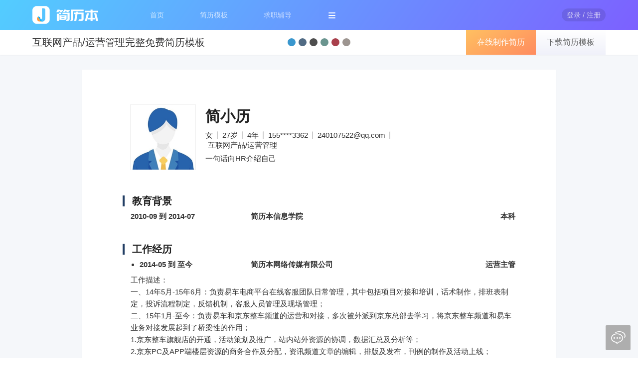

--- FILE ---
content_type: text/html; charset=UTF-8
request_url: https://www.jianliben.com/muban/detail/13917
body_size: 5850
content:
<!DOCTYPE html>
<html>
<head>
    <title>互联网产品/运营管理完整免费简历模板_简历本</title>
    <meta name="keywords" content="互联网产品/运营管理完整免费简历模板，简历模板">
    <meta name="description" content="互联网产品/运营管理完整免费简历模板，求职意向：互联网产品/运营管理，工作经历：工作描述：一、14年5月-15年6月：负责易车电商平台在线客服团队日常管理，其中包括项目对接和培训，话术制作，排班表制定，投诉流程制定，反馈机制，客服人员管理及现场管理；二、15年1月-至今：负责易车和京东整车频道的运营和对接，多次被外派到京东总部去学习，将京东整车频道和易车业务对接发展起到了桥梁性的作用；1.京东整车旗舰店的开">
    <meta charset="utf-8">
    <meta name="renderer" content="webkit">
    <meta http-equiv="X-UA-Compatible" content="IE=edge,chrome=1">
    <meta name="viewport" content="width=device-width, maximum-scale=1.0">
    <link rel="shortcut icon" href="/favicon.ico" type="image/x-icon" />
    <link rel="stylesheet" href="https://static.jianliben.com/lib/layui/css/layui.css?v=2.5.5">
    <link rel="stylesheet" href="https://static.jianliben.com/styles/tpldetail.page.css?v=20250431">
    <link rel="stylesheet" href="https://static.jianliben.com/styles/tpl/tpl126.css?v=20250429" />
</head>
<body>
    <div class="jlb-header">
        <div class="jlb-nav jlb-container">
    <span class="jlb-nav-logo">
        <img src="https://static.jianliben.com/images/logo.png?v=160x60" alt="简历本">
    </span>
    <ul class="jlb-nav-menu layui-nav">
        <li class="layui-nav-item">
            <a href="https://www.jianliben.com/">首页</a>
        </li>
        <li class="layui-nav-item">
            <a href="https://www.jianliben.com/makecv/">简历模板</a>
        </li>
        <li class="layui-nav-item">
            <a href="https://www.jianliben.com/advisor/">求职辅导</a>
        </li>
        <li class="layui-nav-item jlb-nav-more">
            <img src="https://static.jianliben.com/images/jlbico_navmore.png" alt="更多">
            <dl class="layui-nav-child">
                <dd><a href="https://www.jianliben.com/muban/">模板范文</a></dd>
                <dd><a href="https://www.jianliben.com/article/">求职攻略</a></dd>
                <dd><a href="https://www.jianliben.com/article/help/">帮助中心</a></dd>
            </dl>
        </li>
    </ul>
    <ul class="jlb-nav-user layui-nav">
                    <li class="layui-nav-item">
                <a href="javascript:void(0);" class="jlb-btn-login" data-trace="common-login-login"><span>登录 / 注册</span></a>
            </li>
            </ul>
</div>
    </div>
    <div class="jlb-section jlb-section-tpl">
        <div class="jlb-tpl-title jlb-row-fixed">
            <div class="jlb-container">
                <h1>互联网产品/运营管理完整免费简历模板</h1>
                <div class="jlb-tpl-theme">
                    <span style="background:#097DC2;" data-val="097DC2">&nbsp;</span>
                    <span style="background:#254665;" data-val="254665">&nbsp;</span>
                    <span style="background:#222222;" data-val="222222">&nbsp;</span>
                    <span style="background:#467B73;" data-val="467B73">&nbsp;</span>
                    <span style="background:#93101F;" data-val="93101F">&nbsp;</span>
                    <span style="background:#847A74;" data-val="847A74">&nbsp;</span>
                </div>
                <div class="jlb-row-right">
                    <button class="jlb-btn-makecv layui-btn jlb-bg-y" tplid="126" tplcon="13917" data-trace="mubandetail-link-editor" rel="nofollow">在线制作简历</button>
                    <button class="jlb-btn-downtpl layui-btn" tplid="126" tplcon="13917" data-trace="mubandetail-link-download">下载简历模板</button>
                </div>
            </div>
        </div>
        <!-- resume start -->
        <div class="jlb-container">
            <div id="content">
<!--                <div id="resume-paper">-->
                    <div id="resume-paper"><table id="field-list" cellspacing="0" cellpadding="0"> 						<tbody id="baseinfo"> 							<tr> 								<td class="field-value-td"> 									<span class="field-value-span"> 										<div id="avater-wrapper"> 											<div id="avater-inner"><img id="avater-img" alt="简历头像" src="https://thumb.jianliben.com/photo/cv_photo_default.jpg" /></div> 										</div> 										<div id="baseinfo-panel-left"><span class="baseinfo-item baseinfo-title"><span class="baseinfo-value editable" key="name">简小历</span></span><span class="baseinfo-item baseinfo-fields"><span class="baseinfo-value editable" key="sex">女</span><span class="baseinfo-value editable" key="age" birthday="1992/09">27岁</span><span class="baseinfo-value editable" key="years">4年</span><span class="baseinfo-value editable" key="mobile">155****3362</span><span class="baseinfo-value editable" key="email">240107522@qq.com</span><span class="baseinfo-value editable" key="job">互联网产品/运营管理</span></span><span class="baseinfo-item baseinfo-intro"><span class="baseinfo-value editable" key="intro">一句话向HR介绍自己</span></span></div> 										<div id="baseinfo-panel-right"></div> 									</span> 								</td> 							</tr> 						</tbody> 						<tbody key="education" block="union-1"> 							<tr> 								<td class="field-title-td"> 									<div class="field-title-wrap"> 										<div class="title-icon-left"><div class="title-icon-inner"></div></div> 										<div class="editable"><b>教育背景</b></div> 									</div> 								</td> 							</tr> 							<tr> 								<td class="field-value-td"><span class="field-value-span"><div class="editable editable-three-column editable-left">2010-09 到 2014-07</div><div class="editable editable-three-column editable-center">简历本信息学院</div><div class="editable editable-three-column editable-right">本科</div></span></td> 							</tr> 						</tbody> 						<tbody key="work"> 							<tr> 								<td class="field-title-td"> 									<div class="field-title-wrap"> 										<div class="title-icon-left"><div class="title-icon-inner"></div></div> 										<div class="editable"><b>工作经历</b></div> 									</div> 								</td> 							</tr> 							<tr> 								<td class="field-value-td"><span class="field-value-span"><div class="editable editable-three-column editable-left"><ul><li><b>2014-05 到 至今</b></li></ul></div><div class="editable editable-three-column editable-center"><b>简历本网络传媒有限公司</b></div><div class="editable editable-three-column editable-right"><b>运营主管</b></div><div class="editable editable-one-column">工作描述：<br/>一、14年5月-15年6月：负责易车电商平台在线客服团队日常管理，其中包括项目对接和培训，话术制作，排班表制定，投诉流程制定，反馈机制，客服人员管理及现场管理；<br/>二、15年1月-至今：负责易车和京东整车频道的运营和对接，多次被外派到京东总部去学习，将京东整车频道和易车业务对接发展起到了桥梁性的作用；<br/>1.京东整车旗舰店的开通，活动策划及推广，站内站外资源的协调，数据汇总及分析等；<br/>2.京东PC及APP端楼层资源的商务合作及分配，资讯频道文章的编辑，排版及发布，刊例的制作及活动上线；<br/>3.负责易车在京东的一切工单、仲裁、工商投诉的处理和解决；<br/>4.负责易车在京东的一切结算单和资金流水，形成月报和季报进行汇总；<br/>三、负责易车汽车业务在苏宁、淘宝、拍拍、唯品会、国美的店铺运营，商品运营，订单运营和售后服务，熟悉平台的运营规则和后台使用规则；<br/>四、16年6月-10月：负责易车西安分公司公众号（易生活车视界）内容运营，社群答疑及维护，由于公司业务调整，于10月初关闭停止运营；<br/>项目经验：<br/>2015.2 -2015.5  易车和京东项目运营负责人<br/>责任描述：潜伏京东一个月学习pop商家后台运营、页面搭建系统、订单管理系统且总结培训于易车4条业务线运营人员；<br/>主要业绩：提前一个月确保汽车厂商在京东顺利入驻；<br/>               确保易车在京东的汽车频道于5月正式上线；</div></span><span class="field-value-span"><div class="editable editable-three-column editable-left"><ul><li><b>2014-02 到 2014-05</b></li></ul></div><div class="editable editable-three-column editable-center"><b>简历本信息技术有限公司</b></div><div class="editable editable-three-column editable-right"><b>数据分析专员</b></div><div class="editable editable-one-column">1、熟练运用EXCEL表筛选百度安全产品数据，且分析各类产品的安装数据提及建议。<br/>2、开拓先各校园市场，推广百度安全产品<br/>3、百度安全产品的校园活动策划，且担任培训师，为高校各大社团讲解产品；</div></span></td> 							</tr> 						</tbody> 						 						 						 						<tbody key="evaluation"> 							<tr> 								<td class="field-title-td"> 									<div class="field-title-wrap"> 										<div class="title-icon-left"><div class="title-icon-inner"></div></div> 										<div class="editable"><b>个人评价</b></div> 									</div> 								</td> 							</tr><tr> 								<td class="field-value-td"><span class="field-value-span"><div class="editable editable-one-column">1。三年的电商运营经验，熟悉京东、淘宝商家后台及运营规则，带领团队负责网店整体规划、营销、推广；<br/>2。熟悉办公软件的使用，熟悉PS,经常使用viso和脑图进行逻辑化的商家管理流程梳理；<br/>3。市场对接及沟通能力强，多次和易车销售团队一同与厂家进行活动提案编写，且经过多次修改后确认上线，得到厂家的好评；<br/>4。爱思考，有耐心，擅沟通，能吃苦，爱加班，喜欢摄影和游泳；</div></span></td> 							</tr> 						</tbody> 					</table></div><!--                </div>-->
            </div>
        </div>
        <!-- resume end -->
            </div>
    <div class="jlb-section jlb-section-more">
        <div class="jlb-container layui-tab layui-tab-brief">
            <ul class="layui-tab-title">
                <li class="layui-this">相关简历模板</li>
                <li>热门简历模板</li>
                <li>最新简历模板</li>
                <a href="https://www.jianliben.com/muban/" data-trace="mubandetail-link-mubanall">
                    <li>更多简历模板</li>
                </a>
            </ul>
            <div class="layui-tab-content">
                <div class="layui-tab-item layui-show">
                    <ul class="jlb-tpl-list" data-trace="mubandetail-link-mubanrel">
                                                <li class="jlb-tpl-item">
                            <a href="https://www.jianliben.com/muban/detail/58225">
                                <img src="https://thumb.jianliben.com/tplimg/tpl_tpl120_58225.jpg" alt="互联网产品/运营管理简历">
                                <span href="https://www.jianliben.com/muban/detail/58225"><font color="#667CFF">互联网</font><font color="#667CFF">产品</font>/<font color="#667CFF">运营</font><font color="#667CFF">管理</font>简历</span>
                            </a>
                        </li>
                                                <li class="jlb-tpl-item">
                            <a href="https://www.jianliben.com/muban/detail/12755">
                                <img src="https://thumb.jianliben.com/tplimg/tpl_tpl105_12755.jpg" alt="互联网产品/运营管理简历模板">
                                <span href="https://www.jianliben.com/muban/detail/12755"><font color="#667CFF">互联网</font><font color="#667CFF">产品</font>/<font color="#667CFF">运营</font><font color="#667CFF">管理</font>简历模板</span>
                            </a>
                        </li>
                                                <li class="jlb-tpl-item">
                            <a href="https://www.jianliben.com/muban/detail/43960">
                                <img src="https://thumb.jianliben.com/tplimg/tpl_tpl124_43960.jpg" alt="互联网产品/运营管理求职简历">
                                <span href="https://www.jianliben.com/muban/detail/43960"><font color="#667CFF">互联网</font><font color="#667CFF">产品</font>/<font color="#667CFF">运营</font><font color="#667CFF">管理</font>求职简历</span>
                            </a>
                        </li>
                                                <li class="jlb-tpl-item">
                            <a href="https://www.jianliben.com/muban/detail/25337">
                                <img src="https://thumb.jianliben.com/tplimg/tpl_tpl109_25337.jpg" alt="互联网产品/运营管理个人简历">
                                <span href="https://www.jianliben.com/muban/detail/25337"><font color="#667CFF">互联网</font><font color="#667CFF">产品</font>/<font color="#667CFF">运营</font><font color="#667CFF">管理</font>个人简历</span>
                            </a>
                        </li>
                                                <li class="jlb-tpl-item">
                            <a href="https://www.jianliben.com/muban/detail/54102">
                                <img src="https://thumb.jianliben.com/tplimg/tpl_tpl113_54102.jpg" alt="互联网产品/运营管理简历制作">
                                <span href="https://www.jianliben.com/muban/detail/54102"><font color="#667CFF">互联网</font><font color="#667CFF">产品</font>/<font color="#667CFF">运营</font><font color="#667CFF">管理</font>简历制作</span>
                            </a>
                        </li>
                                            </ul>
                </div>
                <div class="layui-tab-item">
                    <ul class="jlb-tpl-list" data-trace="mubandetail-link-mubanhot">
                                                    <li class="jlb-tpl-item">
                                <a href="https://www.jianliben.com/muban/detail/116">
                                    <img src="https://thumb.jianliben.com/tplimg/tpl_tpl116_116.jpg" alt="JLB00116通用简历模板(含Web前端开发范文)">
                                    <span href="https://www.jianliben.com/muban/detail/116"><font color="#667CFF">JLB00116</font>通用简历模板(含Web前端开发范文)</span>
                                </a>
                            </li>
                                                    <li class="jlb-tpl-item">
                                <a href="https://www.jianliben.com/muban/detail/129">
                                    <img src="https://thumb.jianliben.com/tplimg/tpl_tpl129_129.jpg" alt="JLB00129通用简历模板(含行政/文员范文)">
                                    <span href="https://www.jianliben.com/muban/detail/129"><font color="#667CFF">JLB00129</font>通用简历模板(含行政/文员范文)</span>
                                </a>
                            </li>
                                                    <li class="jlb-tpl-item">
                                <a href="https://www.jianliben.com/muban/detail/101">
                                    <img src="https://thumb.jianliben.com/tplimg/tpl_tpl101_101.jpg" alt="JLB00101通用简历模板(含产品经理范文)">
                                    <span href="https://www.jianliben.com/muban/detail/101"><font color="#667CFF">JLB00101</font>通用简历模板(含产品经理范文)</span>
                                </a>
                            </li>
                                                    <li class="jlb-tpl-item">
                                <a href="https://www.jianliben.com/muban/detail/109">
                                    <img src="https://thumb.jianliben.com/tplimg/tpl_tpl109_109.jpg" alt="JLB00109通用简历模板(含秘书/助理范文)">
                                    <span href="https://www.jianliben.com/muban/detail/109"><font color="#667CFF">JLB00109</font>通用简历模板(含秘书/助理范文)</span>
                                </a>
                            </li>
                                                    <li class="jlb-tpl-item">
                                <a href="https://www.jianliben.com/muban/detail/106">
                                    <img src="https://thumb.jianliben.com/tplimg/tpl_tpl106_106.jpg" alt="JLB00106通用简历模板(含iOS开发范文)">
                                    <span href="https://www.jianliben.com/muban/detail/106"><font color="#667CFF">JLB00106</font>通用简历模板(含iOS开发范文)</span>
                                </a>
                            </li>
                                            </ul>
                </div>
                <div class="layui-tab-item">
                    <ul class="jlb-tpl-list" data-trace="mubandetail-link-mubannew">
                                                <li class="jlb-tpl-item">
                            <a href="https://www.jianliben.com/muban/detail/49908">
                                <img src="https://thumb.jianliben.com/tplimg/tpl_tpl129_49908.jpg" alt="法务专员简历">
                                <span href="https://www.jianliben.com/muban/detail/49908">法务专员简历</span>
                            </a>
                        </li>
                                                <li class="jlb-tpl-item">
                            <a href="https://www.jianliben.com/muban/detail/42640">
                                <img src="https://thumb.jianliben.com/tplimg/tpl_tpl124_42640.jpg" alt="机械设计/制造/维修电子简历模板">
                                <span href="https://www.jianliben.com/muban/detail/42640">机械设计/制造/维修电子简历模板</span>
                            </a>
                        </li>
                                                <li class="jlb-tpl-item">
                            <a href="https://www.jianliben.com/muban/detail/39831">
                                <img src="https://thumb.jianliben.com/tplimg/tpl_tpl112_39831.jpg" alt="市场/营销/拓展总监个人简历电子版">
                                <span href="https://www.jianliben.com/muban/detail/39831">市场/营销/拓展总监个人简历电子版</span>
                            </a>
                        </li>
                                                <li class="jlb-tpl-item">
                            <a href="https://www.jianliben.com/muban/detail/41988">
                                <img src="https://thumb.jianliben.com/tplimg/tpl_tpl107_41988.jpg" alt="预结算员个人简历表">
                                <span href="https://www.jianliben.com/muban/detail/41988">预结算员个人简历表</span>
                            </a>
                        </li>
                                                <li class="jlb-tpl-item">
                            <a href="https://www.jianliben.com/muban/detail/50388">
                                <img src="https://thumb.jianliben.com/tplimg/tpl_tpl119_50388.jpg" alt="物业管理求职简历">
                                <span href="https://www.jianliben.com/muban/detail/50388">物业管理求职简历</span>
                            </a>
                        </li>
                                            </ul>
                </div>
            </div>
        </div>
    </div>
    <div class="jlb-footer">
        <div class="jlb-footer-bottom">
    <span>© 2026 Jianliben.com </span><a href="https://beian.miit.gov.cn/" target="_blank" rel="nofollow">粤ICP备17018661号-1</a>&nbsp;&nbsp;&nbsp;&nbsp;
    <a href="https://www.jianliben.com/feedback" target="_blank" rel="nofollow">在线反馈</a>&nbsp;&nbsp;&nbsp;&nbsp;
    <a href="https://www.jianliben.com/aboutus" target="_blank" rel="nofollow">关于我们</a>&nbsp;&nbsp;&nbsp;&nbsp;
    <a href="https://www.jianliben.com/terms" target="_blank" rel="nofollow">用户协议</a>
</div>
    </div>
<!--    <form name="exportForm" style="display:none;" action="--><!--export/download" method="get">-->
<!--        <input type="hidden" name="exp" value="" />-->
<!--        <input type="hidden" name="sign" value="" />-->
<!--        <input type="hidden" name="name" value="" />-->
<!--    </form>-->
    <script type="text/javascript" src="https://static.jianliben.com/lib/layui/layui.js?v=2.5.5"></script>
    <script type="text/javascript" src="https://static.jianliben.com/scripts/tpldetail.page.js?v=20250431"></script>
    <script>
        layui.use(['layer', 'element']);
        context.host   = 'https://www.jianliben.com/';
        context.res    = 'https://static.jianliben.com/';
        context.thumb  = 'https://thumb.jianliben.com/';
        context.tplid  = '126';
        context.theme  = '223E64';
        context.user   = '';
        $(window).on('scroll', function(){
            var vTop = $(document).scrollTop();
            if (vTop >= 60) {
                $('.jlb-row-fixed').css('position', 'fixed').css('top', '0px').css('box-shadow', '0 1px 2px 0 rgba(0,0,0,.2)');
            }else{
                $('.jlb-row-fixed').css('position', 'relative').css('box-shadow', '');
            }
        });
        if('avater-inner'!=$('#avater-img').parent().attr('id')) {
            $('#avater-img').wrap('<div id="avater-inner"></div>');
        }
        $('tbody[display="hide"]').remove();
    </script>
    <script type="text/javascript" src="https://static.jianliben.com/scripts/template.js"></script>
    <script>
    (function(){
	    var bp = document.createElement('script');
	    var curProtocol = window.location.protocol.split(':')[0];
	    if (curProtocol === 'https') {
	        bp.src = 'https://zz.bdstatic.com/linksubmit/push.js';
	    }
	    else {
	        bp.src = 'http://push.zhanzhang.baidu.com/push.js';
	    }
	    var s = document.getElementsByTagName("script")[0];
	    s.parentNode.insertBefore(bp, s);
	})();
    (function(){
        var src = "https://jspassport.ssl.qhimg.com/11.0.1.js?d182b3f28525f2db83acfaaf6e696dba";
        document.write('<script src="' + src + '" id="sozz"><\/script>');
    })();
</script>
    <script>
var _hmt_code = 'rOEHlzvaslrrC';
var _hmt = _hmt || [];
	(function() {
	  var hm = document.createElement("script");
	  hm.src = "//hm.baidu.com/hm.js?bfd87dea9059b488f43b541a46165fc9";
	  var s = document.getElementsByTagName("script");
	  s = s[s.length-1];
	  s.parentNode.insertBefore(hm, s);
	})();
</script>
</body>
</html>

--- FILE ---
content_type: text/css
request_url: https://static.jianliben.com/styles/tpldetail.page.css?v=20250431
body_size: 5530
content:
.jlb-section{width:100%;position:relative;margin:0 auto;padding:0;box-sizing:border-box}.jlb-container{width:1150px;position:relative;margin:0 auto;padding:0;box-sizing:border-box}.jlb-header{width:100%;background:#667cff;background:linear-gradient(305deg,#7c60ff 0,#53cdff 100%)}.jlb-panel{position:relative;margin:0 auto;padding:0;box-sizing:border-box;margin-bottom:20px;background-color:#fff;overflow:hidden}.jlb-panel-title{position:relative;height:50px;line-height:50px;padding:0 20px;color:#323233;font-size:16px}.jlb-panel-content{position:relative;margin:0 auto;padding:0}.jlb-nav .layui-nav{padding:0;background:0}.jlb-nav .jlb-nav-logo{position:absolute;top:0}.jlb-nav .jlb-nav-logo img{width:160px}.jlb-nav .jlb-nav-menu{margin-left:200px}.jlb-nav .jlb-nav-menu .layui-nav-item{margin:0 30px}.jlb-nav .jlb-nav-menu .layui-nav-item>a{padding:0 6px}.jlb-nav .jlb-nav-user{position:absolute;top:0;right:0}.jlb-nav .layui-nav .layui-this:after,.jlb-nav .jlb-nav-user .layui-nav-bar,.jlb-nav .jlb-nav-user .layui-nav-more{display:none!important}.jlb-nav .layui-nav .layui-nav-bar{height:3px;top:50px!important;background-color:#fff}.jlb-nav .jlb-btn-login>span{padding:5px 10px;background:rgba(0,0,0,0.1);border-radius:20px}.jlb-nav .jlb-nav-menu .layui-nav-child{top:49px!important;left:-1px!important;box-shadow:0 5px 10px 0 rgba(0,0,0,0.3);border-radius:4px;border:0}.jlb-nav .jlb-nav-menu .layui-nav-child a:hover{background:#667cff;background:linear-gradient(305deg,#7c60ff 0,#53cdff 100%);color:#fff;transition:all .0s}.jlb-nav .jlb-nav-menu .jlb-nav-more img{margin:0 5px;cursor:pointer}.jlb-nav .jlb-nav-user .jlb-btn-login{padding:0}.jlb-nav .jlb-nav-user .jlb-nav-avatar a{display:inline-block;max-width:70px;padding:0 3px;white-space:nowrap;text-overflow:ellipsis;overflow:hidden}.jlb-nav .jlb-nav-user .jlb-nav-avatar img{width:36px;height:36px;border-radius:100%}.jlb-nav .jlb-nav-user .layui-nav-child{left:5px;right:0;top:49px;width:120px;min-width:0;box-shadow:0 5px 10px 0 rgba(0,0,0,0.3);border-radius:4px;border:0}.jlb-nav .jlb-nav-user .layui-nav-child a{padding:0 5px}.jlb-nav .jlb-nav-user .layui-nav-child a:hover{background:#667cff;background:linear-gradient(305deg,#7c60ff 0,#53cdff 100%);color:#fff;transition:all .0s}.jlb-nav .jlb-nav-user .layui-nav-child i{position:relative;margin-right:5px;margin-left:15px;font-size:15px;font-weight:600}.jlb-nav .layui-nav-child dd.layui-this,.jlb-nav .layui-nav-child dd.layui-this a{background:#fff;color:#333}.jlb-footer-bottom{width:100%;height:60px;line-height:60px;background:#434761;text-align:center;color:#a1a4b3}.jlb-footer-bottom a{color:#a1a4b3}.jlb-page{text-align:center;padding:10px 0 50px 0}.jlb-page .laypage-main{margin:20px 0;font-size:0;display:inline-block;vertical-align:top}.jlb-page .laypage-main *{display:inline-block;background:#fff;vertical-align:top;padding:0 20px;margin:0 5px;line-height:42px;font-size:14px;color:#323233;border-radius:5px}.jlb-page .laypage-main .laypage-curr{background:#667cff;background:linear-gradient(302deg,#736cff 0,#74c5ff 100%);color:#fff}body .layui-tab-title .layui-this:after{border:none!important}body .layui-btn{border-radius:5px}body .layui-btn-primary:hover{color:#667cff;border-color:#667cff}body .layui-layer{border-radius:5px}body .layui-layer-title{border-radius:5px 5px 0 0;background-color:#fff;border-color:#f0f2f5;font-weight:600;font-size:15px}body .layui-layer-title font{display:inline-block;margin-left:10px;font-size:12px;color:#aaa;font-weight:normal}body .layui-layer-page .layui-layer-title{height:50px;line-height:50px}body .layui-layer-content{padding:30px 20px}body .layui-layer-dialog .layui-layer-content{padding:30px 20px;text-align:center}body .layui-layer-dialog .layui-layer-padding{padding:20px 20px 20px 55px;text-align:left}body .layui-layer-hui .layui-layer-content{padding:12px 25px}body .layui-layer-iframe .layui-layer-content{padding:0}body .layui-layer-prompt .layui-layer-content{padding:30px 40px;text-align:center}body .layui-layer-prompt .layui-layer-input{border-radius:5px}body .layui-layer-btn{padding-bottom:30px;text-align:center}body .layui-layer-btn .layui-layer-btn0{border:0;background:#667cff;background:linear-gradient(305deg,#7c60ff 0,#53cdff 100%);height:36px;line-height:36px;padding:0 25px;margin:0 8px;border-radius:5px}body .layui-layer-btn .layui-layer-btn1{height:34px;line-height:34px;padding:0 25px;margin:0 10px;border-radius:5px}body .layui-layer-hui .layui-layer-btn{padding-bottom:15px}body .layui-layer-hui .layui-layer-btn0{height:28px;line-height:28px;padding:0 15px}body .layui-layer-hui .layui-layer-btn1{height:26px;line-height:26px;padding:0 15px}body .layui-form-radio>i:hover,body .layui-form-radioed>i{color:#667cff}body .layui-form-pane .layui-input{border-radius:0 5px 5px 0}body .layui-form-pane .layui-form-label{border-radius:5px 0 0 5px;background-color:#f5f7fa}body .layui-form-select dl dd.layui-this{background-color:#667cff}body .layui-slider-wrap-btn{width:5px;background:#667cff;border-radius:0;border-color:#667cff}a:hover{opacity:.8;transition:all .3s}input::-webkit-input-placeholder{color:#bbb;font-size:13px}input::-moz-placeholder{color:#bbb;font-size:13px}input:-moz-placeholder{color:#bbb;font-size:13px}input:-ms-input-placeholder{color:#bbb;font-size:13px}textarea::-webkit-input-placeholder{color:#bbb;font-size:13px}textarea::-moz-placeholder{color:#bbb;font-size:13px}textarea:-moz-placeholder{color:#bbb;font-size:13px}textarea:-ms-input-placeholder{color:#bbb;font-size:13px}div:empty:before,span:empty:before,label:empty:before{content:attr(placeholder);color:#bbb;font-size:13px}div:focus:before,span:focus:before,label:focus:before{content:none}.jlb-cr-tips{text-align:center;color:#999}.jlb-cr-tips a{text-decoration:underline}.jlb-mid{display:inline-block;height:10px;width:1px;margin:0 10px;vertical-align:middle;background-color:#a1a4b3}.jlb-bg-b{background:#667cff!important;background:linear-gradient(305deg,#7c60ff 0,#53cdff 100%)!important}.jlb-bg-y{background:#ff915f!important;background:linear-gradient(148deg,#ffc061 0,#ff8b5f 100%)!important}.jlb-bg-p{background:#9861ff!important;background:linear-gradient(90deg,#a986ff 0,#9861ff 100%)!important}.jlb-bg-b2{background:#667cff!important;background:linear-gradient(302deg,#736cff 0,#74c5ff 100%)!important}.jlb-bg-y2{background:#ff915f!important;background:linear-gradient(90deg,#ffc061 0,#ff8b5f 100%)!important}.jlb-search-btn{display:block;width:40px;height:32px;line-height:32px;text-align:center;cursor:pointer;position:absolute;top:9px;right:0}.jlb-search-btn:hover{opacity:.7;transition:all .3s}body{font:14px Helvetica Neue,Helvetica,PingFang SC,\5FAE\8F6F\96C5\9ED1,Tahoma,Arial,sans-serif}table,tbody,tr,td{border-spacing:0;empty-cells:0;border:0;position:relative}#content table{border-collapse:collapse}#content img{max-width:100%}#content b{font-weight:bold}#content .editable,#content input,#content textarea{outline:0}#content i{font-style:italic}#content i.layui-icon #content i.jlbfont{font-style:normal}#content{position:relative;width:950px;margin:30px auto;background-color:#fff;border:0;box-shadow:0 0 2px 0 rgba(0,0,0,.1);overflow-y:hidden;overflow-x:hidden;-webkit-print-color-adjust:exact;word-break:break-all}#content[lang="en"]{word-break:initial}#resume-paper{position:relative;width:790px;min-height:1205px;margin:70px 80px;*float:none;float:left;font-size:15px;color:#333}#resume-paper a{font-size:initial;font-size:16px;text-decoration:underline}tbody[display=hide]{display:none}.field-value-td{padding:5px 0}.field-value-span{display:block;float:left;width:100%;margin-left:0}.field-title-td,.field-value-td,.field-value-span,.field-title-wrap{position:relative}#resume-paper tbody .field-value-span:nth-last-of-type(1){margin-bottom:20px}#resume-paper tbody:nth-last-of-type(1) .field-value-span:nth-last-of-type(1){margin-bottom:0!important}#resume-paper tbody:nth-last-of-type(1) .field-value-span:nth-last-of-type(1) .editable-one-column{padding-bottom:0!important}#resume-paper tbody:nth-last-of-type(1) .field-value-td{padding-bottom:0!important}.editable,.uneditable{position:relative;line-height:1.6em;-webkit-text-size-adjust:none;margin:1px 0;border:1px transparent inset;transition:.2s ease-in-out all;word-break:break-word;word-wrap:break-word}@-moz-document url-prefix(){.editable{min-height:20px}#baseinfo span.baseinfo-item .baseinfo-value{min-height:14px}}.editable-hover{border-color:#bbb;border-radius:2px;cursor:text}.editable-one-column{padding:3px 0;width:100%;width:-moz-calc(100% - 2px);width:-webkit-calc(100% - 2px);width:calc(100% - 2px);float:left}.editable-two-column{padding:5px 0;width:49%}.editable-three-column{width:37.5%;padding:5px 0}.editable-four-column{width:23.9%;width:-moz-calc(24.05% - 1px);width:-webkit-calc(24.05% - 1px);width:calc(24.05% - 1px);float:left;margin-left:1%;padding:5px 0;position:relative}.editable-four-column.editable-left{margin-left:0}.editable-left{float:left}.editable-center{float:left;margin-left:.9%}.editable-right{float:right}.editable-three-column.editable-left{width:30%;text-align:left}.editable-three-column.editable-right{width:30%;text-align:right}.editable-three-column .skill-level{width:50%;height:10px;background-color:#666;float:left;border-radius:1px}.editable-three-column .skill-level-bg{position:absolute;width:100%;height:10px;float:left;border-radius:1px;background-color:#f0f0f0;cursor:pointer;margin-top:-5px;top:50%}.editable-three-column .skill-level-word{width:auto;text-align:center}#resume-paper .editable ul,#resume-paper .editable ol{padding:0 0 0 18px;margin:0}#resume-paper .editable li{list-style:inherit}#resume-paper .editable p{padding:0;margin:0}#resume-paper .editable hr{height:1px;border:0;border-top:1px dashed #06c}.field-title-td .editable{font-weight:bold}tbody[block=union-1] .editable-three-column{font-weight:bold}tbody[block=union-1] .field-value-span[data-desc=hide] .editable-one-column{display:none}.editable-four-column.editable-right{text-align:right}.editable-four-column.editable-lcenter{text-align:center}.editable-four-column.editable-rcenter{text-align:center}#content[page="cv"] tbody:hover .field-title-wrap .editable,#content[page="cv"] .field-value-span:hover .editable,#content[page="cv"] #baseinfo:hover .editable,#content[page="cv"] #leftinfo:hover .editable,#content[page="cv"] #baseinfo-title:hover .editable{border-color:#bbb;border-radius:2px;cursor:text}#content[page="cv"] #resume-paper .editable:focus{border-color:#1e9fff;box-shadow:0 0 5px #1e9fff}#content[page="cv"] tbody:not(#baseinfo) .field-value-span:hover,#content[page="cv"] #baseinfo:hover .baseinfo-value{background-color:rgba(0,0,0,0.04)}#content[page="cv"] #baseinfo:hover .baseinfo-fields .baseinfo-value{border-right-color:#ccc}#content[page="cv"] #baseinfo:hover .baseinfo-row .baseinfo-value{border-right-color:#77b3d8}#content[page="cv"] .field-value-span:hover .ui-resizable-w{background:url(../images/ico_resize.png) left center no-repeat}#baseinfo .baseinfo-label{width:auto;min-width:48px;height:20px;line-height:20px;text-align:left;margin:1px 2px 1px 0;padding:2px 4px 2px 4px;border:1px transparent solid;outline:0;float:left}#baseinfo .baseinfo-value{min-width:150px;height:20px;line-height:20px;text-align:left;padding:2px 4px 2px 4px;outline:0;float:left}#baseinfo .field-value-td{padding:0}#baseinfo .field-value-td p{height:30px;padding:3px;margin:0;position:relative;overflow:visible;overflow:hidden}#baseinfo .baseinfo-item{display:inline-block;width:100%;margin:8px 0;position:relative}#baseinfo[format="col"] .baseinfo-item{margin-bottom:0}#baseinfo .baseinfo-item.baseinfo-title{font-size:36px}#baseinfo .baseinfo-item .baseinfo-value{min-width:10px;height:14px;line-height:14px;text-align:left;padding:0 3px;margin:2px 0;outline:0;float:left}#baseinfo .baseinfo-title .baseinfo-value{font-weight:bold;height:40px;line-height:40px}#baseinfo .baseinfo-fields .baseinfo-value{border-right:2px #ccc solid;padding:0 8px;cursor:alias!important}#baseinfo .baseinfo-fields .baseinfo-value:nth-of-type(1){padding-left:3px}#baseinfo .baseinfo-fields .baseinfo-value:nth-last-of-type(1){border-right:1px transparent inset}#baseinfo .baseinfo-intro .baseinfo-value{line-height:18px;height:auto}#baseinfo[format="col"] .baseinfo-row{display:inline-block;min-width:49%}#baseinfo[format="col"] .baseinfo-row .baseinfo-label{margin:4px 0;padding:2px 8px 2px 3px;cursor:alias!important;min-width:65px}#baseinfo[format="col"] .baseinfo-row .baseinfo-value{min-width:180px;height:20px;line-height:20px;text-align:left;margin:4px 0;padding:2px 3px;outline:0;float:left;cursor:alias!important}#baseinfo[format="col"][colnum="gt8"] .baseinfo-fields{margin-top:0}#baseinfo-panel-skill[data-show="hide"]{display:none}#baseinfo-panel-left{width:600px;float:left;margin-top:20px}#baseinfo #baseinfo-panel-left[data-width="100%"]{width:100%}#baseinfo #baseinfo-title{font-size:30px;height:40px}.baseinfo-title .baseinfo-value{min-width:50px;height:35px;line-height:35px;padding:0 2px;font-weight:bold}#avater-wrapper{position:relative;float:right;margin-top:20px;font-size:0;width:125px;height:150px}#avater-wrapper[data-show="hide"]{display:none}#avater-inner{overflow:hidden;width:100%;height:100%}#avater-img{width:100%}#avater-bgbox{position:absolute;left:0;top:0;width:100%;height:100%;background:rgba(0,0,0,.4);display:none}#avater-wrapper:hover #avater-bgbox{display:block}#avater-wrapper i{font-style:normal}#avater-wrapper #upload-btn{position:absolute;padding:0;width:60px;height:60px;top:28%;left:50%;margin-left:-30px;z-index:1;text-align:center;line-height:60px;cursor:pointer}#avater-wrapper #upload-btn:hover{opacity:.8}#avater-wrapper #photo-close-btn{position:absolute;top:0;right:0;padding:0;cursor:pointer;border-radius:0;background-color:#ff6363}#avater-wrapper #photo-make-btn{position:absolute;font-size:12px;height:24px;line-height:24px;left:0;bottom:0;width:100%;padding:0;border-radius:0;background-color:#667cff}.block-tool-box{height:auto;width:auto;position:absolute;font-size:12px;bottom:7px;right:0;border:1px #eee solid;border-radius:2px;background-color:#fff;visibility:hidden;z-index:101}.field-tool-box{height:auto;width:auto;position:absolute;font-size:12px;bottom:-19px;right:1px;left:1px;background-color:#f8f8f8;box-shadow:0 1px 2px #ccc;visibility:hidden;z-index:101}#resume-paper .field-value-span:hover .field-tool-box,#resume-paper tbody:hover .block-tool-box{visibility:visible}.add-del-btn{display:block;width:auto;height:20px;line-height:20px;text-align:center;float:right;font-size:12px;padding:0 5px}.desc-del-btn{color:#f60;position:absolute;top:-22px;right:0;display:none}.desc-add-btn{position:absolute;right:166px;display:none;opacity:.7}.desc-how-btn{position:absolute;left:0;opacity:.7;color:#1e9fff}tbody[block=union-1] .field-value-span .desc-del-btn{display:block}tbody[block=union-1] .field-value-span[data-desc=hide] .desc-del-btn{display:none}tbody[block=union-1] .field-value-span[data-desc=hide] .desc-add-btn{display:block;color:#1e9fff}.add-del-btn:hover{text-decoration:none;opacity:.6}#resume-paper a.add-del-btn{font-size:12px;text-decoration:none}#resume-paper a.add-del-btn i{font-style:normal}#resume-paper .field-del-btn,#resume-paper .block-del-btn,#resume-paper .desc-del-btn{color:#ff8b5f}#resume-paper .field-add-btn,#resume-paper .block-add-btn{color:#667cff;margin-bottom:0}#resume-paper .field-drag-btn,#resume-paper .block-drag-btn{color:#1e9fff;cursor:move}.block-drag-holder{color:#ccc;border:2px #aaa dashed;background-color:#eee;font-size:20px;text-align:center;height:100px;line-height:100px;width:100%;border-radius:5px;display:block;float:left}.field-drag-holder{color:#ccc;border:2px #aaa dashed;background-color:#eee;font-size:20px;text-align:center;height:30px;line-height:30px;width:100%;border-radius:5px;display:block;float:left}.baseinfo-drag-holder{background-color:rgba(0,0,0,0.1)}#cover{position:relative;width:950px;height:1345px;margin:30px auto;background-color:#fff;border:0;box-shadow:0 0 2px 0 rgba(0,0,0,.1);overflow:hidden}#cover[data-show="hide"]{display:none}#cover .cover-info{position:absolute;top:0;left:0;min-width:400px;padding:20px;border-radius:5px;border:2px transparent solid}#cover .cover-info:hover{border:2px #ddd solid}#cover .cover-info-move{position:absolute;width:30px;height:30px;text-align:center;line-height:30px;top:0;right:0;display:none;cursor:move;color:#1e9fff}#cover .cover-info-add{position:absolute;width:30px;height:30px;text-align:center;line-height:30px;top:0;right:40px;display:none;cursor:pointer;color:#3cdc80}#cover .cover-info-del{position:absolute;width:20px;height:20px;text-align:center;line-height:20px;top:21px;right:-5px;display:none;cursor:pointer;color:#f60}#cover .cover-info:hover .cover-info-add,#cover .cover-info:hover .cover-info-move,#cover .baseinfo-row:hover .cover-info-del,#cover:hover .layui-btn{display:block!important}#cover .cover-info-move:hover,#cover .cover-info-add:hover,#cover .cover-info-del:hover{opacity:.7}#cover .baseinfo-row{display:block;width:100%;border-bottom:1px #ccc solid;padding-top:15px;font-size:18px;position:relative}#cover .baseinfo-label{display:inline-block;min-width:50px;line-height:20px;margin:3px 2px 3px -4px;padding:2px 3px;border:1px transparent inset;color:#777;outline:0}#cover .baseinfo-value{display:inline-block;min-width:260px;line-height:20px;margin:3px 5px;padding:2px 5px;border:1px transparent inset;outline:0;text-align:center;float:right}#cover .cover-info:hover .baseinfo-label,#cover .cover-info:hover .baseinfo-value{border-color:#77b3d8}#cover .cover-info .baseinfo-label:focus,#cover .cover-info .baseinfo-value:focus{border-color:#1e9fff;box-shadow:0 0 5px #1e9fff}#cover i{font-style:italic}#cover i.jlbfont{font-style:normal}#letter{position:relative;width:950px;height:1345px;margin:30px auto;background-color:#fff;border:0;box-shadow:0 0 2px 0 rgba(0,0,0,.1);overflow:hidden}#letter[data-show="hide"]{display:none}#letter .editable{outline:0;padding:0 3px;font-size:15px}#letter:hover .editable{border-color:#77b3d8;border-radius:1px}#letter .editable:focus{border-color:#1e9fff;box-shadow:0 0 5px #1e9fff}#letter:hover .layui-btn{display:block!important}#letter .letter-title{margin:100px 80px 0 80px;text-align:center;font-size:50px;font-weight:bold;line-height:1.0em;font-family:STSong,SimSun,"宋体";border-bottom-color:transparent!important}#letter .letter-subtitle{margin:0 80px 0 80px;text-align:center;font-size:22px;line-height:1.2em;border-bottom:3px #444 solid!important;color:#666}#letter .letter-content{margin:30px 80px 0 80px;min-height:200px;line-height:2.4em}#letter .letter-footer{margin:30px 80px 0 80px;min-height:20px;text-align:right;line-height:2.0em}#letter i{font-style:italic}#letter i.jlbfont{font-style:normal}.jlb-section-tpl{background:#f5f7fa;padding-bottom:60px}.jlb-section-tpl .jlb-tpl-title{height:50px;width:100%;line-height:50px;padding:0;margin-bottom:30px;background:#fff;box-shadow:0 1px 2px 0 rgba(0,0,0,.05);font-size:0;z-index:2}.jlb-section-tpl .jlb-tpl-title h1{font-size:20px;color:#323233;display:inline-block}.jlb-section-tpl .jlb-tpl-title .jlb-row-right{position:absolute;top:0;right:0}.jlb-section-tpl .jlb-row-right .jlb-btn-makecv{width:140px;height:50px;line-height:50px;color:#fff;font-size:16px;border-radius:0;vertical-align:top}.jlb-section-tpl .jlb-row-right .jlb-btn-downtpl{width:140px;height:50px;line-height:50px;color:#646566;font-size:16px;background:#f0f1fa;background:linear-gradient(180deg,#fff 0,#f0f1fa 100%);border-radius:0;vertical-align:top;margin-left:0}.jlb-section-tpl .jlb-tpl-title .jlb-tpl-theme{position:absolute;width:180px;margin:0 auto;text-align:center;top:0;left:50%;margin-left:-90px}.jlb-section-tpl .jlb-tpl-theme span{display:inline-block;width:16px;height:16px;vertical-align:middle;cursor:pointer;opacity:.8;border-radius:50%;margin:0 3px;transition:all .3s}.jlb-section-tpl .jlb-tpl-theme span:hover{opacity:1;height:18px;transition:all .3s}.jlb-section-tpl .jlb-cr-tips{padding-top:30px}#content{box-shadow:0 1px 2px 0 rgba(0,0,0,0.1);margin:0 auto}.jlb-section-more{padding:60px 0;font-size:0}.jlb-section-more .layui-tab-title{border:0;height:auto;padding-bottom:30px;text-align:center!important}.jlb-section-more .layui-tab-title,.jlb-section-more .layui-tab-title a{color:#666}.jlb-section-more .layui-tab-title li{padding-top:80px;border-radius:5px;background-image:url("../images/jlbico_tplrel.png");background-position:center 10px;background-repeat:no-repeat;background-size:80px;opacity:.7}.jlb-section-more .layui-tab-title li.layui-this{background-color:#f0f7ff;opacity:1}.jlb-section-more .layui-tab-title li.layui-this,.jlb-section-more .layui-tab-title li.layui-this a{color:#667cff}.jlb-section-more .layui-tab-title li:nth-of-type(2){background-image:url("../images/jlbico_tplnew.png")}.jlb-section-more .layui-tab-title li:nth-of-type(3){background-image:url("../images/jlbico_tplhot.png")}.jlb-section-more .layui-tab-title a li{background-image:url("../images/jlbico_tplall.png")}.jlb-section-more .layui-tab-content{background:#f5f7fa;position:relative;border-radius:5px;text-align:center;padding:0}.jlb-section-more .layui-tab-content .layui-tab-item:before{display:block;content:'';border-width:20px 20px 20px 20px;border-style:solid;border-color:transparent transparent #f5f7fa transparent;position:absolute;left:385px;top:-40px}.jlb-section-more .layui-tab-content .layui-tab-item:nth-of-type(2):before{left:495px}.jlb-section-more .layui-tab-content .layui-tab-item:nth-of-type(3):before{left:610px}.jlb-section-more .jlb-tpl-item{position:relative;display:inline-block;margin:30px 15px;box-shadow:0 1px 2px 0 #e2e3ec;border-radius:5px;overflow:hidden;width:195px}.jlb-section-more .jlb-tpl-item img{width:100%;height:auto}.jlb-section-more .jlb-tpl-item span{position:absolute;display:block;bottom:0;height:40px;width:90%;padding:0 5%;line-height:48px;background:#ddd;background:linear-gradient(to top,#bbb,#fff);font-size:14px;color:#666}.jlb-section-more .jlb-tpl-item:hover{box-shadow:0 20px 30px -15px rgba(0,0,0,0.3);transition:all .3s}

--- FILE ---
content_type: text/css
request_url: https://static.jianliben.com/styles/tpl/tpl126.css?v=20250429
body_size: 576
content:
.field-title-td {
	padding-top: 15px;
	padding-bottom: 0px;
}
.title-icon-right {
	position: absolute;
	width: 110%;/*resume-paper:overflow:hidden;*/
	border-top: 1px #dddddd solid;
	left: -15px;
	top: -25px;
}
#resume-paper {
	overflow: hidden;
}
.title-icon-left {
	margin-left: -15px;
	margin-top: 1px;
	height: 22px;
	float: left;
	border-left: 4px #5E8EE0 solid;
}
#field-list tbody:nth-of-type(2) .title-icon-right {
	border-top: none;
}
.field-title-td .editable{
	min-width: 80px;
    height: 18px;
    line-height: 18px;
    text-align:left;
    float: left;
    padding:2px 3px;
	margin:0px;
	color:#222222;
	font-size:20px;
}
.field-value-span{
	border-bottom: 1px #dddddd solid;
	margin-bottom: 5px;
}
#resume-paper tbody .field-value-span:nth-last-of-type(1) {
	border-bottom: none;
}
#field-list {
	width: 98%;
	float: right;
}

#baseinfo .baseinfo-title .baseinfo-value{
	color: #222222;
	font-size: 30px;
}
#baseinfo .baseinfo-item {
	margin: 1px 0 !important;
}
#avater-wrapper{
	float:left;
	margin:0px 15px 15px 0px;
    width: 130px;
    height: 130px;
	border: 1px #eee solid;
}
#baseinfo-panel-left {
	width: 50%;
	margin: 0px 0px 15px 0px;
}

.editable-three-column, .editable-four-column {
	line-height: 1.5em;
	padding: 1px 0;
}


--- FILE ---
content_type: application/javascript; charset=utf-8
request_url: https://static.jianliben.com/scripts/template.js
body_size: 1317
content:
function changeTheme(a){if(!a){return false}else{if("#"!=a.substring(1)){a="#"+a}}$("hr").css("border-top-color",a);switch(context.tplid){case"100":$(".field-title-td").css("background-color",a);break;case"101":$(".field-title-wrap").css("background-color",a);$(".field-title-td").css("border-bottom-color",a);break;case"102":$("#baseinfo-header").css("background-color",a);$(".field-title-wrap,.field-title-td .editable").css("background-color",a);break;case"103":$(".field-title-td").css("border-color",a);$(".field-title-wrap").css("border-top-color",a);$(".field-title-wrap").css("border-left-color",a);$(".field-title-wrap").css("border-right-color",a);$(".field-value-td").css("border-color",a);$("#field-list").css("border-color",a);break;case"104":$("#baseinfo-panel-right").css("background-color",a);$("#baseinfo .baseinfo-title .baseinfo-value").css("color",a);$(".field-title-td .editable").css("color",a);break;case"105":$("#resume-left").css("background-color",a);$(".field-title-wrap .editable").css("color",a);$(".title-icon-inner").css("background-color",a);$(".field-title-td").css("border-bottom-color",a);break;case"106":$("#skill-add-btn").css("color",a);$("#skill-add-btn,#avater-wrapper").css("border-color",a);$("#baseinfo-panel-skill .skill-level").css("background-color",a);$("#baseinfo .baseinfo-title .baseinfo-value").css("color",a);$(".field-title-wrap .editable").css("color",a);break;case"107":$(".field-title-wrap,.field-title-td .editable").css("background-color",a);$(".title-icon-left").css("border-left-color",a);$("#baseinfo .baseinfo-title .baseinfo-value").css("color",a);break;case"108":$("#baseinfo-header").css("background-color",a);$(".field-title-wrap .editable").css("color",a);$(".title-icon-left").css("background-color",a);$(".title-icon-inner").css("border-color",a);break;case"109":$("#baseinfo #baseinfo-panel-right").css("border-color",a);$("#baseinfo .baseinfo-title .baseinfo-value").css("color",a);$(".field-title-wrap .editable").css("color",a);$(".title-icon-left").css("border-color",a);$(".title-icon-inner").css("background-color",a);break;case"110":$("#skill-level").css("color",a);$("#resume-left").css("background-color",a);$("#baseinfo .skill-level").css("border-right-color",a);$("#baseinfo-panel-left .baseinfo-label").css("border-bottom-color",a);$(".field-title-wrap .editable").css("color",a);$(".title-icon-left").css("background-color",a);break;case"111":$(".field-title-td").css("border-color",a);$(".field-title-wrap .editable").css("color",a);$(".field-value-td").css("border-color",a);$("#field-list").css("border-color",a);break;case"112":$(".field-title-wrap .title-icon-right").css("background-color",a);$(".field-title-wrap .editable").css("color",a);break;case"113":$("#baseinfo").css("border-top-color",a);$("#avater-wrapper").css("background-color",a).css("border-color",a);$(".field-title-wrap .editable").css("color",a);$(".title-icon-left").css("background-color",a);break;case"114":$(".field-title-wrap .title-icon-right").css("background-color",a);$(".field-title-wrap .editable").css("color",a);break;case"115":$("#baseinfo").css("border-color",a).css("background-color",a);$(".field-title-wrap .editable").css("color",a);$(".title-icon-left").css("background-color",a);$(".title-icon-right").css("background-color",a);break;case"116":$("#baseinfo-panel-right").css("background-color",a);$("#baseinfo .baseinfo-title .baseinfo-value").css("color",a);$(".field-title-td .editable").css("color",a);break;case"117":$("#skill-level,#skill-add-btn").css("color",a);$("#skill-add-btn").css("border-color",a);$("#resume-left").css("border-left-color",a);$("#leftinfo .skill-level").css("background-color",a);$("#leftinfo .skill-level-word").css("color",a);$("#baseinfo .baseinfo-title .baseinfo-value").css("color",a);$("#baseinfo-title .baseinfo-value,.field-title-td .editable").css("color",a);break;case"118":$("#resume-left").css("border-left-color",a);$(".field-title-td .editable").css("background-color",a);break;case"119":$("#baseinfo").css("border-top-color",a);$("#resume-left").css("border-left-color",a);$("#resume-bottom").css("background-color",a);$(".title-icon-left").css("background-color",a);$(".field-title-td .editable").css("color",a);$(".field-title-td").css("border-bottom-color",a);break;case"120":$("#baseinfo").css("background-color",a);$(".field-title-td .editable").css("color",a);$(".field-title-td .editable").css("border-color",a);$(".field-title-td").css("border-bottom-color",a);break;case"121":$("#resume-left").css("border-left-color",a);$("#resume-left").css("border-right-color",a);$(".field-title-wrap").css("background-color",a);break;case"122":$("#baseinfo").css("border-top-color",a);$(".title-icon-left").css("border-left-color",a);$(".field-title-td .editable").css("color",a);break;case"123":$("#skill-level,#skill-add-btn").css("color",a);$("#skill-add-btn").css("border-color",a);$("#baseinfo-panel-right").css("background-color",a);$("#leftinfo .skill-title,#leftinfo #skill-title").css("background-color",a);$("#leftinfo .skill-level").css("background-color",a);break;case"124":$("#field-list").css("border-color",a);$(".field-title-td").css("border-color",a);$(".field-value-td").css("border-color",a);$(".baseinfo-row td").css("border-color",a);$(".field-title-td .editable").css("color",a);break;case"125":$("#field-list").css("border-color",a);$(".field-title-td").css("border-color",a);$(".field-value-td").css("border-color",a);$(".baseinfo-row td").css("border-color",a);$(".field-title-td .editable").css("color",a);break;case"126":$(".title-icon-left").css("border-color",a);break;case"127":$(".field-title-td .editable").css("color",a);$("#baseinfo .baseinfo-title .baseinfo-value").css("color",a);$(".field-title-td .editable").css("border-color",a);break;case"128":$("#baseinfo-title .editable").css("background-color",a);$("#baseinfo-title .128-corner").css("border-left-color",a);$("#baseinfo-title").css("border-bottom-color",a);$(".field-title-wrap").css("background-color",a);break;case"129":$(".title-icon-left").css("background-color",a);$(".title-icon-right").css("background-color",a);$(".field-title-td .editable").css("color",a);$("#baseinfo .field-title-wrap").css("background-color",a);$("#baseinfo .title-icon-left").css("background-color","");break;case"130":$("#baseinfo-header").css("background-color",a);$(".field-title-wrap").css("background-color",a).css("border-left-color",a);break;case"131":$("#baseinfo span.baseinfo-item.baseinfo-title .baseinfo-value").css("color",a);$("#baseinfo span.baseinfo-item.baseinfo-title").css("border-bottom-color",a);$(".field-title-wrap").css("border-bottom-color",a);$(".field-title-wrap .editable").css("color",a);break;case"132":$("#baseinfo-header").css("background-color",a);$(".field-title-wrap .editable").css("color",a);$(".title-icon-left").css("border-color",a);$(".title-icon-inner").css("background-color",a);break;case"133":$(".field-title-wrap,#avater-wrapper").css("border-bottom-color",a);break;case"134":$(".field-title-wrap,#baseinfo .baseinfo-title").css("border-left-color",a);$(".field-title-wrap .editable,#baseinfo .baseinfo-title .editable").css("color",a);break;case"135":$(".field-title-wrap .editable,#baseinfo .baseinfo-title .editable").css("color",a);break;default:break}if(a!=="#"+context.theme){if(("cv"==context.page)&&context.user){context.savedToServer(false)}}context.theme=a.substring(1);$("#field-list").attr("themecolor",context.theme)}changeTheme(context.theme);$(".jlb-tpl-theme").on("click","span",function(){changeTheme($(this).attr("data-val"))});$('#resume-theme-panel a[data-val="'+context.theme+'"]').addClass("resume-theme-this");if(!$("#content").find("#avater-img").attr("src")){$("#content").find("#avater-img").attr("src",context.thumb+"photo/cv_photo_default.jpg")};